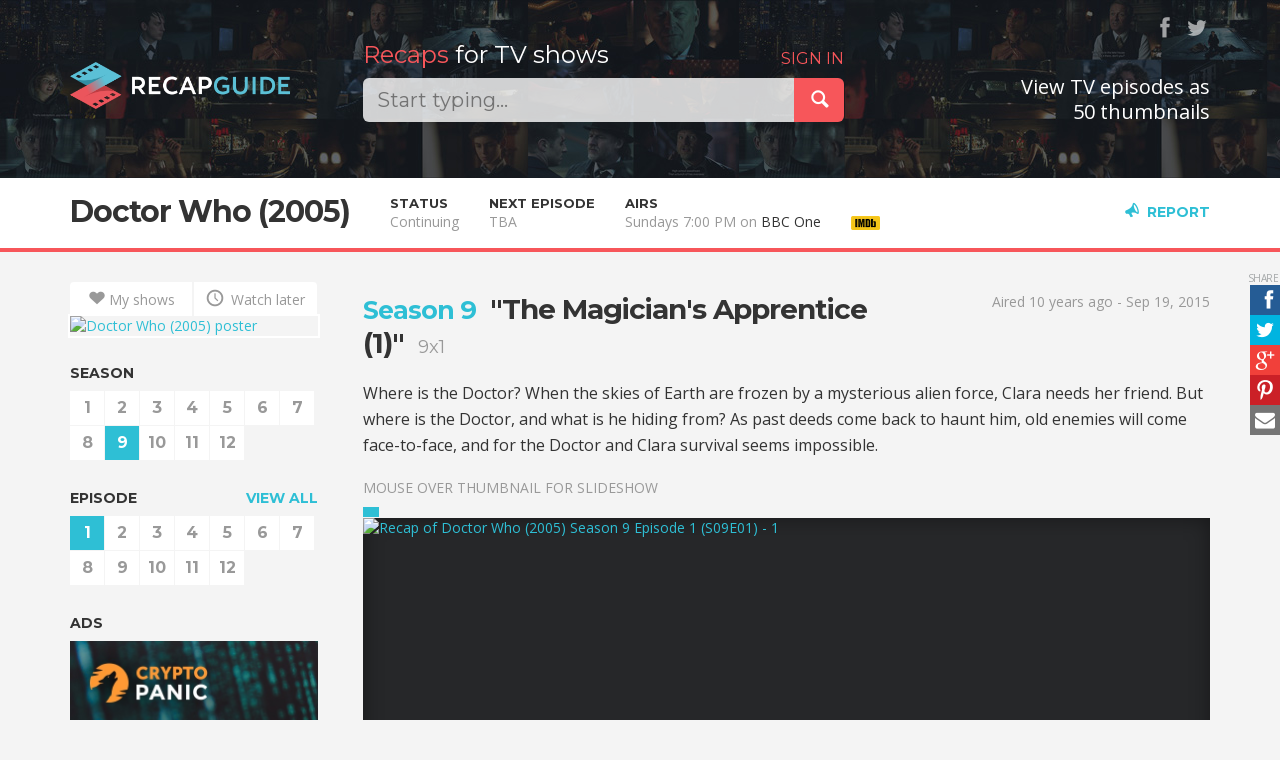

--- FILE ---
content_type: text/html; charset=utf-8
request_url: https://recapguide.com/recap/194/Doctor-Who-2005/season-9/episode-1/
body_size: 9334
content:
<!DOCTYPE html>
<html lang="en">
<head>
    <meta http-equiv="X-UA-Compatible" content="IE=edge">
    <meta charset="utf-8">
    <meta name="viewport"
          content="width=device-width, initial-scale=1, maximum-scale=1, user-scalable=0">
    <meta name="author" content="Kaspars Sprogis">

    <title>Recap of "Doctor Who (2005)" Season 9 Episode 1 | Recap Guide</title>

    <meta property="fb:app_id" content="844519092310571">
    <meta property="fb:admins" content="100005758416232">
    
        <meta name="description" content="Recap guide / thumbnail previews for &#34;Doctor Who (2005)&#34; Season 9 Episode 1"/>

        <meta property="og:type" content="video.episode">
        <meta property="og:url" content="https://recapguide.com/recap/194/Doctor-Who-2005/season-9/episode-1/">
        <meta property="og:title" content="Recap of &quot;Doctor Who (2005)&quot; Season 9 Episode 1 | Recap Guide">
        <meta property="og:description" content="Recap guide / thumbnail previews for &#34;Doctor Who (2005)&#34; Season 9 Episode 1">
        <meta property="og:image" content="https://s3cf.recapguide.com:444/img/tv/194/9x1/Doctor-Who-2005-Season-9-Episode-1-10-2a18.jpg">

        <meta name="twitter:card" content="summary">
        <meta name="twitter:site" content="@RecapGuidecom">
        <meta name="twitter:url" content="https://recapguide.com/recap/194/Doctor-Who-2005/season-9/episode-1/">
        <meta name="twitter:title" content="Recap of &quot;Doctor Who (2005)&quot; Season 9 Episode 1 | Recap Guide">
        <meta name="twitter:description" content="">
        <meta name="twitter:image" content="https://s3cf.recapguide.com:444/img/tv/194/9x1/Doctor-Who-2005-Season-9-Episode-1-10-2a18.jpg">
    
    <!-- Search -->
    <link rel="search" type="application/opensearchdescription+xml" title="Recap Guide"
          href="/static/opensearch.xml">

    <!-- Icons & desktop -->
    <meta name="apple-mobile-web-app-status-bar-style" content="black">
    <link rel="shortcut icon" href="/static/img/favicon/favicon.ico" type="image/x-icon">
    <link rel="icon" href="/static/img/favicon/favicon.ico" type="image/x-icon">
    <link rel="apple-touch-icon" sizes="57x57"
          href="/static/img/favicon/apple-touch-icon-57x57.png">
    <link rel="apple-touch-icon" sizes="60x60"
          href="/static/img/favicon/apple-touch-icon-60x60.png">
    <link rel="apple-touch-icon" sizes="72x72"
          href="/static/img/favicon/apple-touch-icon-72x72.png">
    <link rel="apple-touch-icon" sizes="76x76"
          href="/static/img/favicon/apple-touch-icon-76x76.png">
    <link rel="apple-touch-icon" sizes="114x114"
          href="/static/img/favicon/apple-touch-icon-114x114.png">
    <link rel="apple-touch-icon" sizes="120x120"
          href="/static/img/favicon/apple-touch-icon-120x120.png">
    <link rel="apple-touch-icon" sizes="144x144"
          href="/static/img/favicon/apple-touch-icon-144x144.png">
    <link rel="apple-touch-icon" sizes="152x152"
          href="/static/img/favicon/apple-touch-icon-152x152.png">
    <link rel="apple-touch-icon" sizes="180x180"
          href="/static/img/favicon/apple-touch-icon-180x180.png">
    <link rel="icon" type="image/png" href="/static/img/favicon/favicon-32x32.png"
          sizes="32x32">
    <link rel="icon" type="image/png" href="/static/img/favicon/android-chrome-192x192.png"
          sizes="192x192">
    <link rel="icon" type="image/png" href="/static/img/favicon/favicon-96x96.png"
          sizes="96x96">
    <link rel="icon" type="image/png" href="/static/img/favicon/favicon-16x16.png"
          sizes="16x16">
    <link rel="manifest" href="/static/img/favicon/manifest.json">
    <meta name="msapplication-TileColor" content="#2b5797">
    <meta name="msapplication-TileImage" content="/static/img/favicon/mstile-144x144.png">
    <meta name="msapplication-config" content="/static/img/favicon/browserconfig.xml">
    <meta name="theme-color" content="#000000">

    <link href="/static/main.10be1fa10908.css" rel="stylesheet" type="text/css" />

    <!-- Fonts -->
    <link href='//fonts.googleapis.com/css?family=Montserrat:400,700' rel='stylesheet'
          type='text/css'>
    <link rel="stylesheet" type="text/css"
          href="//fonts.googleapis.com/css?family=Open+Sans:400,600,700">

    <!-- HTML5 shim and Respond.js IE8 support of HTML5 elements and media queries -->
    <!--[if lt IE 9]>
      <script src="https://oss.maxcdn.com/html5shiv/3.7.2/html5shiv.min.js"></script>
      <script src="https://oss.maxcdn.com/respond/1.4.2/respond.min.js"></script>
    <![endif]-->

    

</head>

<body class="tv">

<header>
    <div class="header">
        <div class="container">
            <div class="row">
                <div class="col-logo col-xs-16 col-sm-6 col-md-4">
                    <a class="logo" href="/">
                        <img src="/static/img/logo.png" alt="Recap Guide"/>
                    </a>
                </div>
                <div class="col-search col-xs-16 col-sm-10 col-md-8 col-lg-7">
                    <div class="search">
                        <h2>
                            
                                <span class="login-link pull-right"><a href="/login/" rel="nofollow">SIGN IN</a></span>
                            

                            <span>
                                <span class="red">Recaps</span>
                                for TV shows
                                </span>
                            </h2>

                        <div class="input-group input-group-lg">
                            <input type="text" class="form-control query acInput" id="search-query"
                                   autocomplete="off" value=""
                                   placeholder="Start typing...">

                            <div class="input-group-btn">
                                <button class="btn btn-danger" id="submit-search">
                                    <span class="icon icon-search"></span>
                                </button>
                            </div>
                        </div>
                    </div>
                </div>
                <div class="col-md-4 col-lg-5 hidden-xs hidden-sm text-right social">
                    <div class="follow">&nbsp;<a href="https://www.facebook.com/pages/Recap-Guide/752023658217463" title="Facebook"
                                     class="ssk ssk-icon ssk-facebook" target="_blank"
                                     rel="nofollow"></a>&nbsp;<a href="https://twitter.com/RecapGuidecom" title="Twitter"
                                     class="ssk ssk-icon ssk-twitter" target="_blank"
                                     rel="nofollow"></a></div>

                    <h3 class="slogan2">
                        
                            View TV episodes as<br/>50 thumbnails
                        
                    </h3>
                </div>
            </div>
        </div>
    </div>
</header>




    <div class="sub-header sticky">
        <div class="container">
            <div class="col-left">
                <h1><a href="/recap/194/Doctor-Who-2005/season-1/">Doctor Who (2005)</a></h1>
            </div>
            
                <div class="col-left tv-data visible-fixed tv-mini-controls">
                    <a href="/recap/194/Doctor-Who-2005/season-9/" class="caps-link">
                        <span class="visible-xs-inline">S</span><span
                            class="hidden-xs">SEASON </span>9</a>
                    
                        <strong><span class="visible-xs-inline">E</span><span
                                class="hidden-xs">EPISODE </span>1</strong><a class="caps-link" href="/recap/194/Doctor-Who-2005/season-8/episode-12/#detail"><span
                                    class="icon icon-left"></span></a><a class="caps-link" href="/recap/194/Doctor-Who-2005/season-9/episode-2/#detail">
                                <span class="icon icon-right"></span>
                            </a>
                    
                </div>
            
            <div class="col-left info-col hidden-fixed">
                <div class="label">Status</div>
                <div class="info">Continuing</div>
            </div>
            
                <div class="col-left info-col hidden-fixed">
                    <div class="label">Next episode</div>
                    
                        <div class="info" title="To Be Announced">TBA</div>
                    
                </div>
            
            <div class="col-left info-col hidden-fixed">
                
                    <div class="label">Airs</div>
                    <div class="info">Sundays 7:00 PM on <span>BBC One</span></div>
                
            </div>
        
            
            
                <div class="info-col col-left imdb-info-col">
                    
    <a href="http://www.imdb.com/title/tt0436992/?ref_=plg_rt_1" target="_blank" rel="nofollow" title="Doctor Who (2005) on IMDb">
        <div class="label">
                    <span class="imdbRatingPlugin" data-user="ur29265614" data-title="tt0436992" data-style="p3">
                    </span>
            <script>(function (d, s, id) {
                var js, stags = d.getElementsByTagName(s)[0];
                if (d.getElementById(id)) {
                    return;
                }
                js = d.createElement(s);
                js.id = id;
                js.src = "http://g-ec2.images-amazon.com/images/G/01/imdb/plugins/rating/js/rating.min.js";
                stags.parentNode.insertBefore(js, stags);
            })(document, 'script', 'imdb-rating-api');</script>
        </div>
        <div class="info">
            <img src="http://g-ecx.images-amazon.com/images/G/01/imdb/plugins/rating/images/imdb_46x22.png" alt=""/>
        </div>
    </a>

                </div>
            

            <div class="info-col col-right">
                <a href="" class="caps-link report-link glyph-link" data-toggle="modal"
                   data-target="#reportModal"><span
                        class="icon icon-megaphone"></span>Report</a>
                <a href="#top" class="caps-link top-link glyph-link"><span
                        class="icon icon-up"></span><span
                        class="hidden-xs">Top</span></a>
            </div>
        </div>
        <a href="#top" class="top-link-area"></a>
    </div>

    <a name="detail" class="detail-anchor"></a>

    <div class="container episode-detail">
        <div class="row">
            <div class="col-xs-16 col-sm-5 col-md-4 col-side">
                <div class="tv-nav">
                    <div class="btn-group btn-group-justified btn-actions">
                        
                        <a href="/action/194/my_shows/1"
                           class="btn btn-action btn-white"
                           title="Add to My shows" rel="nofollow"><span
                                class="icon icon-heart"></span>My shows</a>
                        <a href="/action/194/watch_later/1"
                           class="btn btn-action btn-white"
                           title="Watch later" rel="nofollow">
                            <span class="icon icon-clock"></span>
                            Watch later
                        </a>
                    </div>
                    <div class="poster hidden-xs"><a href="/recap/194/Doctor-Who-2005/season-1/"><img src="https://s3cf.recapguide.com:444/img/posters/Doctor-Who-2005_s.jpg" class="img-responsive"
                             alt="Doctor Who (2005) poster"/></a></div>
                    
    <div class="tv-sticky-nav">
        <h6>SEASON</h6>
        <ul class="tv-numbers">
            
                <li>
                    <a href="/recap/194/Doctor-Who-2005/season-1/">1</a>
                </li>
            
                <li>
                    <a href="/recap/194/Doctor-Who-2005/season-2/">2</a>
                </li>
            
                <li>
                    <a href="/recap/194/Doctor-Who-2005/season-3/">3</a>
                </li>
            
                <li>
                    <a href="/recap/194/Doctor-Who-2005/season-4/">4</a>
                </li>
            
                <li>
                    <a href="/recap/194/Doctor-Who-2005/season-5/">5</a>
                </li>
            
                <li>
                    <a href="/recap/194/Doctor-Who-2005/season-6/">6</a>
                </li>
            
                <li>
                    <a href="/recap/194/Doctor-Who-2005/season-7/">7</a>
                </li>
            
                <li>
                    <a href="/recap/194/Doctor-Who-2005/season-8/">8</a>
                </li>
            
                <li>
                    <a href="/recap/194/Doctor-Who-2005/season-9/" class="active">9</a>
                </li>
            
                <li>
                    <a href="/recap/194/Doctor-Who-2005/season-10/">10</a>
                </li>
            
                <li>
                    <a href="/recap/194/Doctor-Who-2005/season-11/">11</a>
                </li>
            
                <li>
                    <a href="/recap/194/Doctor-Who-2005/season-12/">12</a>
                </li>
            
        </ul>
        
            <h6>
                
                    <a href="../" class="pull-right">VIEW ALL</a>
                
                EPISODE</h6>
            <ul class="tv-numbers">
                
                    <li>
                        <a href="/recap/194/Doctor-Who-2005/season-9/episode-1/" class="active">1</a>
                    </li>
                
                    <li>
                        <a href="/recap/194/Doctor-Who-2005/season-9/episode-2/">2</a>
                    </li>
                
                    <li>
                        <a href="/recap/194/Doctor-Who-2005/season-9/episode-3/">3</a>
                    </li>
                
                    <li>
                        <a href="/recap/194/Doctor-Who-2005/season-9/episode-4/">4</a>
                    </li>
                
                    <li>
                        <a href="/recap/194/Doctor-Who-2005/season-9/episode-5/">5</a>
                    </li>
                
                    <li>
                        <a href="/recap/194/Doctor-Who-2005/season-9/episode-6/">6</a>
                    </li>
                
                    <li>
                        <a href="/recap/194/Doctor-Who-2005/season-9/episode-7/">7</a>
                    </li>
                
                    <li>
                        <a href="/recap/194/Doctor-Who-2005/season-9/episode-8/">8</a>
                    </li>
                
                    <li>
                        <a href="/recap/194/Doctor-Who-2005/season-9/episode-9/">9</a>
                    </li>
                
                    <li>
                        <a href="/recap/194/Doctor-Who-2005/season-9/episode-10/">10</a>
                    </li>
                
                    <li>
                        <a href="/recap/194/Doctor-Who-2005/season-9/episode-11/">11</a>
                    </li>
                
                    <li>
                        <a href="/recap/194/Doctor-Who-2005/season-9/episode-12/">12</a>
                    </li>
                
            </ul>

        
























        <div class="hidden-xs hidden-sm">
            <h6>ADS</h6>

            <div class="ads">
<!--Ads:-->
<a href="https://cryptopanic.com/" target="_blank"><img border="0" src="https://static.cryptopanic.com/static/img/cryptopanic-ad-250@2x.jpg" alt="CryptoPanic - Cryptocurrency news aggregator indicating impact on price" class="img-responsive"></a>


































           </div>
        </div>

    </div>

                </div>
            </div>
            <div class="col-xs-16 col-sm-11 col-md-12">
                

    
    <div class="ssk-sticky ssk-center ssk-right ssk-sm">
        <a href="javascript:;" rel="nofollow" class="ssk ssk-facebook"></a>
        <a href="javascript:;" rel="nofollow" class="ssk ssk-twitter"></a>
        <a href="javascript:;" rel="nofollow" class="ssk ssk-google-plus"></a>
        <a href="javascript:;" rel="nofollow" class="ssk ssk-pinterest"></a>
        <a href="javascript:;" rel="nofollow" class="ssk ssk-email"></a>
    </div>



    <div class="row">
        <div class="col-xs-16 col-sm-10">
            <h2 class="ep-title">
                <a href="/recap/194/Doctor-Who-2005/season-9/" class="season-title">Season 9</a>&nbsp;
                "The Magician's Apprentice (1)"&nbsp;
                <small>9x1</small>
            </h2>
        </div>
        
            <div class="col-xs-16 col-sm-6">
                <div class="text-muted text-right text-left-xs">
                    
                        <p>Aired 10 years ago - Sep 19, 2015</p>
                    
                </div>
            </div>
        
    </div>

    <p class="description">Where is the Doctor? When the skies of Earth are frozen by a mysterious alien force, Clara needs her friend. But where is the Doctor, and what is he hiding from? As past deeds come back to haunt him, old enemies will come face-to-face, and for the Doctor and Clara survival seems impossible.</p>

    <p class="text-muted text-uppercase">Mouse over thumbnail for slideshow</p>
    
    
    <div class="slideshow" style="padding-top: 56.11%">
        
            <a href="/recap/194/Doctor-Who-2005/season-9/episode-1/#1" class="thumb thumb-1 active "
                 style="padding-top: 56.11%">
                
    

    
        <img src="https://s3cf.recapguide.com:444/img/tv/194/9x1/Doctor-Who-2005-Season-9-Episode-1-1-7ffc.jpg" alt="Recap of Doctor Who (2005) Season 9 Episode 1 (S09E01) - 1" class="img-responsive"/>
    

                
                    <div class="subtitle">I don't want it to work for them. I want it to work for me. No-one's going to turn me into an interplanetary puppet.</div>
                
                <div class="marker" data-num="0"
                     style="left: 0%"></div>
            </a>
        
            <a href="/recap/194/Doctor-Who-2005/season-9/episode-1/#2" class="thumb thumb-2  incomplete"
                 style="padding-top: 56.11%">
                
    

    
        <img src="/static/img/s.png" data-src="https://s3cf.recapguide.com:444/img/tv/194/9x1/Doctor-Who-2005-Season-9-Episode-1-2-880f.jpg" alt="Recap of Doctor Who (2005) Season 9 Episode 1 (S09E01) - 2"
             class="img-responsive lazy-slide"/>
    

                
                    <div class="subtitle">Yes, well don't worry. It will all sor...</div>
                
                <div class="marker" data-num="1"
                     style="left: 2%"></div>
            </a>
        
            <a href="/recap/194/Doctor-Who-2005/season-9/episode-1/#3" class="thumb thumb-3  incomplete"
                 style="padding-top: 56.11%">
                
    

    
        <img src="/static/img/s.png" data-src="https://s3cf.recapguide.com:444/img/tv/194/9x1/Doctor-Who-2005-Season-9-Episode-1-3-2b4d.jpg" alt="Recap of Doctor Who (2005) Season 9 Episode 1 (S09E01) - 3"
             class="img-responsive lazy-slide"/>
    

                
                    <div class="subtitle">Well isn't he the chief representative at the UN?</div>
                
                <div class="marker" data-num="2"
                     style="left: 4%"></div>
            </a>
        
            <a href="/recap/194/Doctor-Who-2005/season-9/episode-1/#4" class="thumb thumb-4  incomplete"
                 style="padding-top: 56.11%">
                
    

    
        <img src="/static/img/s.png" data-src="https://s3cf.recapguide.com:444/img/tv/194/9x1/Doctor-Who-2005-Season-9-Episode-1-4-70e3.jpg" alt="Recap of Doctor Who (2005) Season 9 Episode 1 (S09E01) - 4"
             class="img-responsive lazy-slide"/>
    

                
                    <div class="subtitle">Some sort of "ghost" apparently.</div>
                
                <div class="marker" data-num="3"
                     style="left: 6%"></div>
            </a>
        
            <a href="/recap/194/Doctor-Who-2005/season-9/episode-1/#5" class="thumb thumb-5  incomplete"
                 style="padding-top: 56.11%">
                
    

    
        <img src="/static/img/s.png" data-src="https://s3cf.recapguide.com:444/img/tv/194/9x1/Doctor-Who-2005-Season-9-Episode-1-5-0968.jpg" alt="Recap of Doctor Who (2005) Season 9 Episode 1 (S09E01) - 5"
             class="img-responsive lazy-slide"/>
    

                
                <div class="marker" data-num="4"
                     style="left: 8%"></div>
            </a>
        
            <a href="/recap/194/Doctor-Who-2005/season-9/episode-1/#6" class="thumb thumb-6  incomplete"
                 style="padding-top: 56.11%">
                
    

    
        <img src="/static/img/s.png" data-src="https://s3cf.recapguide.com:444/img/tv/194/9x1/Doctor-Who-2005-Season-9-Episode-1-6-255c.jpg" alt="Recap of Doctor Who (2005) Season 9 Episode 1 (S09E01) - 6"
             class="img-responsive lazy-slide"/>
    

                
                    <div class="subtitle">But you did mention ghosts.</div>
                
                <div class="marker" data-num="5"
                     style="left: 10%"></div>
            </a>
        
            <a href="/recap/194/Doctor-Who-2005/season-9/episode-1/#7" class="thumb thumb-7  incomplete"
                 style="padding-top: 56.11%">
                
    

    
        <img src="/static/img/s.png" data-src="https://s3cf.recapguide.com:444/img/tv/194/9x1/Doctor-Who-2005-Season-9-Episode-1-7-1c58.jpg" alt="Recap of Doctor Who (2005) Season 9 Episode 1 (S09E01) - 7"
             class="img-responsive lazy-slide"/>
    

                
                <div class="marker" data-num="6"
                     style="left: 12%"></div>
            </a>
        
            <a href="/recap/194/Doctor-Who-2005/season-9/episode-1/#8" class="thumb thumb-8  incomplete"
                 style="padding-top: 56.11%">
                
    

    
        <img src="/static/img/s.png" data-src="https://s3cf.recapguide.com:444/img/tv/194/9x1/Doctor-Who-2005-Season-9-Episode-1-8-9ca8.jpg" alt="Recap of Doctor Who (2005) Season 9 Episode 1 (S09E01) - 8"
             class="img-responsive lazy-slide"/>
    

                
                    <div class="subtitle">It was hidden about fifty feet inside the tunnel. Must have been put there recently, I reckon.</div>
                
                <div class="marker" data-num="7"
                     style="left: 14%"></div>
            </a>
        
            <a href="/recap/194/Doctor-Who-2005/season-9/episode-1/#9" class="thumb thumb-9  incomplete"
                 style="padding-top: 56.11%">
                
    

    
        <img src="/static/img/s.png" data-src="https://s3cf.recapguide.com:444/img/tv/194/9x1/Doctor-Who-2005-Season-9-Episode-1-9-f620.jpg" alt="Recap of Doctor Who (2005) Season 9 Episode 1 (S09E01) - 9"
             class="img-responsive lazy-slide"/>
    

                
                    <div class="subtitle">I did not say dismiss! I want an intensified effort. There can be no relaxation - not until we have found all those responsible for this menace - and eliminated them too! Now you may go.</div>
                
                <div class="marker" data-num="8"
                     style="left: 16%"></div>
            </a>
        
            <a href="/recap/194/Doctor-Who-2005/season-9/episode-1/#10" class="thumb thumb-10  incomplete"
                 style="padding-top: 56.11%">
                
    

    
        <img src="/static/img/s.png" data-src="https://s3cf.recapguide.com:444/img/tv/194/9x1/Doctor-Who-2005-Season-9-Episode-1-10-2a18.jpg" alt="Recap of Doctor Who (2005) Season 9 Episode 1 (S09E01) - 10"
             class="img-responsive lazy-slide"/>
    

                
                    <div class="subtitle">I am very sorry, gentlemen, but I have rather more important things on my mind at the moment. If you'll excuse me?</div>
                
                <div class="marker" data-num="9"
                     style="left: 18%"></div>
            </a>
        
            <a href="/recap/194/Doctor-Who-2005/season-9/episode-1/#11" class="thumb thumb-11  incomplete"
                 style="padding-top: 56.11%">
                
    

    
        <img src="/static/img/s.png" data-src="https://s3cf.recapguide.com:444/img/tv/194/9x1/Doctor-Who-2005-Season-9-Episode-1-11-2ba3.jpg" alt="Recap of Doctor Who (2005) Season 9 Episode 1 (S09E01) - 11"
             class="img-responsive lazy-slide"/>
    

                
                    <div class="subtitle">Quite an effective little weapon, eh?</div>
                
                <div class="marker" data-num="10"
                     style="left: 20%"></div>
            </a>
        
            <a href="/recap/194/Doctor-Who-2005/season-9/episode-1/#12" class="thumb thumb-12  incomplete"
                 style="padding-top: 56.11%">
                
    

    
        <img src="/static/img/s.png" data-src="https://s3cf.recapguide.com:444/img/tv/194/9x1/Doctor-Who-2005-Season-9-Episode-1-12-9a91.jpg" alt="Recap of Doctor Who (2005) Season 9 Episode 1 (S09E01) - 12"
             class="img-responsive lazy-slide"/>
    

                
                    <div class="subtitle">That was because you were playing around with the time mechanism on the TARDIS, wasn't it?</div>
                
                <div class="marker" data-num="11"
                     style="left: 22%"></div>
            </a>
        
            <a href="/recap/194/Doctor-Who-2005/season-9/episode-1/#13" class="thumb thumb-13  incomplete"
                 style="padding-top: 56.11%">
                
    

    
        <img src="/static/img/s.png" data-src="https://s3cf.recapguide.com:444/img/tv/194/9x1/Doctor-Who-2005-Season-9-Episode-1-13-80b3.jpg" alt="Recap of Doctor Who (2005) Season 9 Episode 1 (S09E01) - 13"
             class="img-responsive lazy-slide"/>
    

                
                    <div class="subtitle">I'm trying, sir, but it's very faint and erratic.</div>
                
                <div class="marker" data-num="12"
                     style="left: 24%"></div>
            </a>
        
            <a href="/recap/194/Doctor-Who-2005/season-9/episode-1/#14" class="thumb thumb-14  incomplete"
                 style="padding-top: 56.11%">
                
    

    
        <img src="/static/img/s.png" data-src="https://s3cf.recapguide.com:444/img/tv/194/9x1/Doctor-Who-2005-Season-9-Episode-1-14-84e7.jpg" alt="Recap of Doctor Who (2005) Season 9 Episode 1 (S09E01) - 14"
             class="img-responsive lazy-slide"/>
    

                
                    <div class="subtitle">Lethbridge-Stewart? Yes, Sergeant. Really? You're sure? Yes, I see. All right, sergeant. You'd better report back to Captain Yates. Goodbye.</div>
                
                <div class="marker" data-num="13"
                     style="left: 26%"></div>
            </a>
        
            <a href="/recap/194/Doctor-Who-2005/season-9/episode-1/#15" class="thumb thumb-15  incomplete"
                 style="padding-top: 56.11%">
                
    

    
        <img src="/static/img/s.png" data-src="https://s3cf.recapguide.com:444/img/tv/194/9x1/Doctor-Who-2005-Season-9-Episode-1-15-753c.jpg" alt="Recap of Doctor Who (2005) Season 9 Episode 1 (S09E01) - 15"
             class="img-responsive lazy-slide"/>
    

                
                    <div class="subtitle">You know, one thing you can be certain of with politicians, is that whatever their political ideas, they always keep a well-stocked larder - not to mention the cellar!</div>
                
                <div class="marker" data-num="14"
                     style="left: 28%"></div>
            </a>
        
            <a href="/recap/194/Doctor-Who-2005/season-9/episode-1/#16" class="thumb thumb-16  incomplete"
                 style="padding-top: 56.11%">
                
    

    
        <img src="/static/img/s.png" data-src="https://s3cf.recapguide.com:444/img/tv/194/9x1/Doctor-Who-2005-Season-9-Episode-1-16-fa98.jpg" alt="Recap of Doctor Who (2005) Season 9 Episode 1 (S09E01) - 16"
             class="img-responsive lazy-slide"/>
    

                
                    <div class="subtitle">Thank you, Benton. Quiet so far?</div>
                
                <div class="marker" data-num="15"
                     style="left: 30%"></div>
            </a>
        
            <a href="/recap/194/Doctor-Who-2005/season-9/episode-1/#17" class="thumb thumb-17  incomplete"
                 style="padding-top: 56.11%">
                
    

    
        <img src="/static/img/s.png" data-src="https://s3cf.recapguide.com:444/img/tv/194/9x1/Doctor-Who-2005-Season-9-Episode-1-17-1cb2.jpg" alt="Recap of Doctor Who (2005) Season 9 Episode 1 (S09E01) - 17"
             class="img-responsive lazy-slide"/>
    

                
                    <div class="subtitle">Well, I didn't want to disturb the Doc. What's he up to?</div>
                
                <div class="marker" data-num="16"
                     style="left: 32%"></div>
            </a>
        
            <a href="/recap/194/Doctor-Who-2005/season-9/episode-1/#18" class="thumb thumb-18  incomplete"
                 style="padding-top: 56.11%">
                
    

    
        <img src="/static/img/s.png" data-src="https://s3cf.recapguide.com:444/img/tv/194/9x1/Doctor-Who-2005-Season-9-Episode-1-18-7a3d.jpg" alt="Recap of Doctor Who (2005) Season 9 Episode 1 (S09E01) - 18"
             class="img-responsive lazy-slide"/>
    

                
                    <div class="subtitle">Jo, how thoughtful!</div>
                
                <div class="marker" data-num="17"
                     style="left: 34%"></div>
            </a>
        
            <a href="/recap/194/Doctor-Who-2005/season-9/episode-1/#19" class="thumb thumb-19  incomplete"
                 style="padding-top: 56.11%">
                
    

    
        <img src="/static/img/s.png" data-src="https://s3cf.recapguide.com:444/img/tv/194/9x1/Doctor-Who-2005-Season-9-Episode-1-19-95d7.jpg" alt="Recap of Doctor Who (2005) Season 9 Episode 1 (S09E01) - 19"
             class="img-responsive lazy-slide"/>
    

                
                    <div class="subtitle">What's more to the point is - have they got us in mind?</div>
                
                <div class="marker" data-num="18"
                     style="left: 36%"></div>
            </a>
        
            <a href="/recap/194/Doctor-Who-2005/season-9/episode-1/#20" class="thumb thumb-20  incomplete"
                 style="padding-top: 56.11%">
                
    

    
        <img src="/static/img/s.png" data-src="https://s3cf.recapguide.com:444/img/tv/194/9x1/Doctor-Who-2005-Season-9-Episode-1-20-7e5e.jpg" alt="Recap of Doctor Who (2005) Season 9 Episode 1 (S09E01) - 20"
             class="img-responsive lazy-slide"/>
    

                
                <div class="marker" data-num="19"
                     style="left: 38%"></div>
            </a>
        
            <a href="/recap/194/Doctor-Who-2005/season-9/episode-1/#21" class="thumb thumb-21  incomplete"
                 style="padding-top: 56.11%">
                
    

    
        <img src="/static/img/s.png" data-src="https://s3cf.recapguide.com:444/img/tv/194/9x1/Doctor-Who-2005-Season-9-Episode-1-21-10ab.jpg" alt="Recap of Doctor Who (2005) Season 9 Episode 1 (S09E01) - 21"
             class="img-responsive lazy-slide"/>
    

                
                <div class="marker" data-num="20"
                     style="left: 40%"></div>
            </a>
        
            <a href="/recap/194/Doctor-Who-2005/season-9/episode-1/#22" class="thumb thumb-22  incomplete"
                 style="padding-top: 56.11%">
                
    

    
        <img src="/static/img/s.png" data-src="https://s3cf.recapguide.com:444/img/tv/194/9x1/Doctor-Who-2005-Season-9-Episode-1-22-54cd.jpg" alt="Recap of Doctor Who (2005) Season 9 Episode 1 (S09E01) - 22"
             class="img-responsive lazy-slide"/>
    

                
                <div class="marker" data-num="21"
                     style="left: 42%"></div>
            </a>
        
            <a href="/recap/194/Doctor-Who-2005/season-9/episode-1/#23" class="thumb thumb-23  incomplete"
                 style="padding-top: 56.11%">
                
    

    
        <img src="/static/img/s.png" data-src="https://s3cf.recapguide.com:444/img/tv/194/9x1/Doctor-Who-2005-Season-9-Episode-1-23-5841.jpg" alt="Recap of Doctor Who (2005) Season 9 Episode 1 (S09E01) - 23"
             class="img-responsive lazy-slide"/>
    

                
                <div class="marker" data-num="22"
                     style="left: 44%"></div>
            </a>
        
            <a href="/recap/194/Doctor-Who-2005/season-9/episode-1/#24" class="thumb thumb-24  incomplete"
                 style="padding-top: 56.11%">
                
    

    
        <img src="/static/img/s.png" data-src="https://s3cf.recapguide.com:444/img/tv/194/9x1/Doctor-Who-2005-Season-9-Episode-1-24-d120.jpg" alt="Recap of Doctor Who (2005) Season 9 Episode 1 (S09E01) - 24"
             class="img-responsive lazy-slide"/>
    

                
                    <div class="subtitle">We have a fix on the time transfer device. It is operating again in the twentieth century time zone and it must be them.</div>
                
                <div class="marker" data-num="23"
                     style="left: 46%"></div>
            </a>
        
            <a href="/recap/194/Doctor-Who-2005/season-9/episode-1/#25" class="thumb thumb-25  incomplete"
                 style="padding-top: 56.11%">
                
    

    
        <img src="/static/img/s.png" data-src="https://s3cf.recapguide.com:444/img/tv/194/9x1/Doctor-Who-2005-Season-9-Episode-1-25-5788.jpg" alt="Recap of Doctor Who (2005) Season 9 Episode 1 (S09E01) - 25"
             class="img-responsive lazy-slide"/>
    

                
                    <div class="subtitle">Support us and become VIP member
to remove all ads from OpenSubtitles.org</div>
                
                <div class="marker" data-num="24"
                     style="left: 48%"></div>
            </a>
        
            <a href="/recap/194/Doctor-Who-2005/season-9/episode-1/#26" class="thumb thumb-26  incomplete"
                 style="padding-top: 56.11%">
                
    

    
        <img src="/static/img/s.png" data-src="https://s3cf.recapguide.com:444/img/tv/194/9x1/Doctor-Who-2005-Season-9-Episode-1-26-263f.jpg" alt="Recap of Doctor Who (2005) Season 9 Episode 1 (S09E01) - 26"
             class="img-responsive lazy-slide"/>
    

                
                <div class="marker" data-num="25"
                     style="left: 50%"></div>
            </a>
        
            <a href="/recap/194/Doctor-Who-2005/season-9/episode-1/#27" class="thumb thumb-27  incomplete"
                 style="padding-top: 56.11%">
                
    

    
        <img src="/static/img/s.png" data-src="https://s3cf.recapguide.com:444/img/tv/194/9x1/Doctor-Who-2005-Season-9-Episode-1-27-bc61.jpg" alt="Recap of Doctor Who (2005) Season 9 Episode 1 (S09E01) - 27"
             class="img-responsive lazy-slide"/>
    

                
                <div class="marker" data-num="26"
                     style="left: 52%"></div>
            </a>
        
            <a href="/recap/194/Doctor-Who-2005/season-9/episode-1/#28" class="thumb thumb-28  incomplete"
                 style="padding-top: 56.11%">
                
    

    
        <img src="/static/img/s.png" data-src="https://s3cf.recapguide.com:444/img/tv/194/9x1/Doctor-Who-2005-Season-9-Episode-1-28-05e8.jpg" alt="Recap of Doctor Who (2005) Season 9 Episode 1 (S09E01) - 28"
             class="img-responsive lazy-slide"/>
    

                
                <div class="marker" data-num="27"
                     style="left: 54%"></div>
            </a>
        
            <a href="/recap/194/Doctor-Who-2005/season-9/episode-1/#29" class="thumb thumb-29  incomplete"
                 style="padding-top: 56.11%">
                
    

    
        <img src="/static/img/s.png" data-src="https://s3cf.recapguide.com:444/img/tv/194/9x1/Doctor-Who-2005-Season-9-Episode-1-29-76eb.jpg" alt="Recap of Doctor Who (2005) Season 9 Episode 1 (S09E01) - 29"
             class="img-responsive lazy-slide"/>
    

                
                <div class="marker" data-num="28"
                     style="left: 56%"></div>
            </a>
        
            <a href="/recap/194/Doctor-Who-2005/season-9/episode-1/#30" class="thumb thumb-30  incomplete"
                 style="padding-top: 56.11%">
                
    

    
        <img src="/static/img/s.png" data-src="https://s3cf.recapguide.com:444/img/tv/194/9x1/Doctor-Who-2005-Season-9-Episode-1-30-b842.jpg" alt="Recap of Doctor Who (2005) Season 9 Episode 1 (S09E01) - 30"
             class="img-responsive lazy-slide"/>
    

                
                <div class="marker" data-num="29"
                     style="left: 58%"></div>
            </a>
        
            <a href="/recap/194/Doctor-Who-2005/season-9/episode-1/#31" class="thumb thumb-31  incomplete"
                 style="padding-top: 56.11%">
                
    

    
        <img src="/static/img/s.png" data-src="https://s3cf.recapguide.com:444/img/tv/194/9x1/Doctor-Who-2005-Season-9-Episode-1-31-3e7a.jpg" alt="Recap of Doctor Who (2005) Season 9 Episode 1 (S09E01) - 31"
             class="img-responsive lazy-slide"/>
    

                
                <div class="marker" data-num="30"
                     style="left: 60%"></div>
            </a>
        
            <a href="/recap/194/Doctor-Who-2005/season-9/episode-1/#32" class="thumb thumb-32  incomplete"
                 style="padding-top: 56.11%">
                
    

    
        <img src="/static/img/s.png" data-src="https://s3cf.recapguide.com:444/img/tv/194/9x1/Doctor-Who-2005-Season-9-Episode-1-32-69ab.jpg" alt="Recap of Doctor Who (2005) Season 9 Episode 1 (S09E01) - 32"
             class="img-responsive lazy-slide"/>
    

                
                <div class="marker" data-num="31"
                     style="left: 62%"></div>
            </a>
        
            <a href="/recap/194/Doctor-Who-2005/season-9/episode-1/#33" class="thumb thumb-33  incomplete"
                 style="padding-top: 56.11%">
                
    

    
        <img src="/static/img/s.png" data-src="https://s3cf.recapguide.com:444/img/tv/194/9x1/Doctor-Who-2005-Season-9-Episode-1-33-a9c1.jpg" alt="Recap of Doctor Who (2005) Season 9 Episode 1 (S09E01) - 33"
             class="img-responsive lazy-slide"/>
    

                
                <div class="marker" data-num="32"
                     style="left: 64%"></div>
            </a>
        
            <a href="/recap/194/Doctor-Who-2005/season-9/episode-1/#34" class="thumb thumb-34  incomplete"
                 style="padding-top: 56.11%">
                
    

    
        <img src="/static/img/s.png" data-src="https://s3cf.recapguide.com:444/img/tv/194/9x1/Doctor-Who-2005-Season-9-Episode-1-34-16a6.jpg" alt="Recap of Doctor Who (2005) Season 9 Episode 1 (S09E01) - 34"
             class="img-responsive lazy-slide"/>
    

                
                <div class="marker" data-num="33"
                     style="left: 66%"></div>
            </a>
        
            <a href="/recap/194/Doctor-Who-2005/season-9/episode-1/#35" class="thumb thumb-35  incomplete"
                 style="padding-top: 56.11%">
                
    

    
        <img src="/static/img/s.png" data-src="https://s3cf.recapguide.com:444/img/tv/194/9x1/Doctor-Who-2005-Season-9-Episode-1-35-d875.jpg" alt="Recap of Doctor Who (2005) Season 9 Episode 1 (S09E01) - 35"
             class="img-responsive lazy-slide"/>
    

                
                <div class="marker" data-num="34"
                     style="left: 68%"></div>
            </a>
        
            <a href="/recap/194/Doctor-Who-2005/season-9/episode-1/#36" class="thumb thumb-36  incomplete"
                 style="padding-top: 56.11%">
                
    

    
        <img src="/static/img/s.png" data-src="https://s3cf.recapguide.com:444/img/tv/194/9x1/Doctor-Who-2005-Season-9-Episode-1-36-0bcb.jpg" alt="Recap of Doctor Who (2005) Season 9 Episode 1 (S09E01) - 36"
             class="img-responsive lazy-slide"/>
    

                
                <div class="marker" data-num="35"
                     style="left: 70%"></div>
            </a>
        
            <a href="/recap/194/Doctor-Who-2005/season-9/episode-1/#37" class="thumb thumb-37  incomplete"
                 style="padding-top: 56.11%">
                
    

    
        <img src="/static/img/s.png" data-src="https://s3cf.recapguide.com:444/img/tv/194/9x1/Doctor-Who-2005-Season-9-Episode-1-37-677d.jpg" alt="Recap of Doctor Who (2005) Season 9 Episode 1 (S09E01) - 37"
             class="img-responsive lazy-slide"/>
    

                
                <div class="marker" data-num="36"
                     style="left: 72%"></div>
            </a>
        
            <a href="/recap/194/Doctor-Who-2005/season-9/episode-1/#38" class="thumb thumb-38  incomplete"
                 style="padding-top: 56.11%">
                
    

    
        <img src="/static/img/s.png" data-src="https://s3cf.recapguide.com:444/img/tv/194/9x1/Doctor-Who-2005-Season-9-Episode-1-38-6a8b.jpg" alt="Recap of Doctor Who (2005) Season 9 Episode 1 (S09E01) - 38"
             class="img-responsive lazy-slide"/>
    

                
                <div class="marker" data-num="37"
                     style="left: 74%"></div>
            </a>
        
            <a href="/recap/194/Doctor-Who-2005/season-9/episode-1/#39" class="thumb thumb-39  incomplete"
                 style="padding-top: 56.11%">
                
    

    
        <img src="/static/img/s.png" data-src="https://s3cf.recapguide.com:444/img/tv/194/9x1/Doctor-Who-2005-Season-9-Episode-1-39-03c1.jpg" alt="Recap of Doctor Who (2005) Season 9 Episode 1 (S09E01) - 39"
             class="img-responsive lazy-slide"/>
    

                
                <div class="marker" data-num="38"
                     style="left: 76%"></div>
            </a>
        
            <a href="/recap/194/Doctor-Who-2005/season-9/episode-1/#40" class="thumb thumb-40  incomplete"
                 style="padding-top: 56.11%">
                
    

    
        <img src="/static/img/s.png" data-src="https://s3cf.recapguide.com:444/img/tv/194/9x1/Doctor-Who-2005-Season-9-Episode-1-40-a000.jpg" alt="Recap of Doctor Who (2005) Season 9 Episode 1 (S09E01) - 40"
             class="img-responsive lazy-slide"/>
    

                
                <div class="marker" data-num="39"
                     style="left: 78%"></div>
            </a>
        
            <a href="/recap/194/Doctor-Who-2005/season-9/episode-1/#41" class="thumb thumb-41  incomplete"
                 style="padding-top: 56.11%">
                
    

    
        <img src="/static/img/s.png" data-src="https://s3cf.recapguide.com:444/img/tv/194/9x1/Doctor-Who-2005-Season-9-Episode-1-41-8295.jpg" alt="Recap of Doctor Who (2005) Season 9 Episode 1 (S09E01) - 41"
             class="img-responsive lazy-slide"/>
    

                
                <div class="marker" data-num="40"
                     style="left: 80%"></div>
            </a>
        
            <a href="/recap/194/Doctor-Who-2005/season-9/episode-1/#42" class="thumb thumb-42  incomplete"
                 style="padding-top: 56.11%">
                
    

    
        <img src="/static/img/s.png" data-src="https://s3cf.recapguide.com:444/img/tv/194/9x1/Doctor-Who-2005-Season-9-Episode-1-42-02b4.jpg" alt="Recap of Doctor Who (2005) Season 9 Episode 1 (S09E01) - 42"
             class="img-responsive lazy-slide"/>
    

                
                <div class="marker" data-num="41"
                     style="left: 82%"></div>
            </a>
        
            <a href="/recap/194/Doctor-Who-2005/season-9/episode-1/#43" class="thumb thumb-43  incomplete"
                 style="padding-top: 56.11%">
                
    

    
        <img src="/static/img/s.png" data-src="https://s3cf.recapguide.com:444/img/tv/194/9x1/Doctor-Who-2005-Season-9-Episode-1-43-7a78.jpg" alt="Recap of Doctor Who (2005) Season 9 Episode 1 (S09E01) - 43"
             class="img-responsive lazy-slide"/>
    

                
                <div class="marker" data-num="42"
                     style="left: 84%"></div>
            </a>
        
            <a href="/recap/194/Doctor-Who-2005/season-9/episode-1/#44" class="thumb thumb-44  incomplete"
                 style="padding-top: 56.11%">
                
    

    
        <img src="/static/img/s.png" data-src="https://s3cf.recapguide.com:444/img/tv/194/9x1/Doctor-Who-2005-Season-9-Episode-1-44-5c20.jpg" alt="Recap of Doctor Who (2005) Season 9 Episode 1 (S09E01) - 44"
             class="img-responsive lazy-slide"/>
    

                
                <div class="marker" data-num="43"
                     style="left: 86%"></div>
            </a>
        
            <a href="/recap/194/Doctor-Who-2005/season-9/episode-1/#45" class="thumb thumb-45  incomplete"
                 style="padding-top: 56.11%">
                
    

    
        <img src="/static/img/s.png" data-src="https://s3cf.recapguide.com:444/img/tv/194/9x1/Doctor-Who-2005-Season-9-Episode-1-45-54f2.jpg" alt="Recap of Doctor Who (2005) Season 9 Episode 1 (S09E01) - 45"
             class="img-responsive lazy-slide"/>
    

                
                <div class="marker" data-num="44"
                     style="left: 88%"></div>
            </a>
        
            <a href="/recap/194/Doctor-Who-2005/season-9/episode-1/#46" class="thumb thumb-46  incomplete"
                 style="padding-top: 56.11%">
                
    

    
        <img src="/static/img/s.png" data-src="https://s3cf.recapguide.com:444/img/tv/194/9x1/Doctor-Who-2005-Season-9-Episode-1-46-85dc.jpg" alt="Recap of Doctor Who (2005) Season 9 Episode 1 (S09E01) - 46"
             class="img-responsive lazy-slide"/>
    

                
                <div class="marker" data-num="45"
                     style="left: 90%"></div>
            </a>
        
            <a href="/recap/194/Doctor-Who-2005/season-9/episode-1/#47" class="thumb thumb-47  incomplete"
                 style="padding-top: 56.11%">
                
    

    
        <img src="/static/img/s.png" data-src="https://s3cf.recapguide.com:444/img/tv/194/9x1/Doctor-Who-2005-Season-9-Episode-1-47-c686.jpg" alt="Recap of Doctor Who (2005) Season 9 Episode 1 (S09E01) - 47"
             class="img-responsive lazy-slide"/>
    

                
                <div class="marker" data-num="46"
                     style="left: 92%"></div>
            </a>
        
            <a href="/recap/194/Doctor-Who-2005/season-9/episode-1/#48" class="thumb thumb-48  incomplete"
                 style="padding-top: 56.11%">
                
    

    
        <img src="/static/img/s.png" data-src="https://s3cf.recapguide.com:444/img/tv/194/9x1/Doctor-Who-2005-Season-9-Episode-1-48-7bcf.jpg" alt="Recap of Doctor Who (2005) Season 9 Episode 1 (S09E01) - 48"
             class="img-responsive lazy-slide"/>
    

                
                <div class="marker" data-num="47"
                     style="left: 94%"></div>
            </a>
        
            <a href="/recap/194/Doctor-Who-2005/season-9/episode-1/#49" class="thumb thumb-49  incomplete"
                 style="padding-top: 56.11%">
                
    

    
        <img src="/static/img/s.png" data-src="https://s3cf.recapguide.com:444/img/tv/194/9x1/Doctor-Who-2005-Season-9-Episode-1-49-7665.jpg" alt="Recap of Doctor Who (2005) Season 9 Episode 1 (S09E01) - 49"
             class="img-responsive lazy-slide"/>
    

                
                <div class="marker" data-num="48"
                     style="left: 96%"></div>
            </a>
        
            <a href="/recap/194/Doctor-Who-2005/season-9/episode-1/#50" class="thumb thumb-50  incomplete"
                 style="padding-top: 56.11%">
                
    

    
        <img src="/static/img/s.png" data-src="https://s3cf.recapguide.com:444/img/tv/194/9x1/Doctor-Who-2005-Season-9-Episode-1-50-e9ba.jpg" alt="Recap of Doctor Who (2005) Season 9 Episode 1 (S09E01) - 50"
             class="img-responsive lazy-slide"/>
    

                
                <div class="marker" data-num="49"
                     style="left: 98%"></div>
            </a>
        
    </div>


    <p class="text-muted text-uppercase">Or scroll and see one by one:</p>
    
        <a name="2" class="anchor"></a>
        <a href="#2" class="thumb thumb-1"
           style="padding-top: 56.11%">
            
    

    
        <img src="https://s3cf.recapguide.com:444/img/tv/194/9x1/Doctor-Who-2005-Season-9-Episode-1-2-880f.jpg" alt="Recap of Doctor Who (2005) Season 9 Episode 1 (S09E01) - 2" class="img-responsive"/>
    

            
                <div class="subtitle">Yes, well don't worry. It will all sor...</div>
            
            <span class="nr">#2</span>
        </a>
    
        <a name="3" class="anchor"></a>
        <a href="#3" class="thumb thumb-2"
           style="padding-top: 56.11%">
            
    

    
        <img src="https://s3cf.recapguide.com:444/img/tv/194/9x1/Doctor-Who-2005-Season-9-Episode-1-3-2b4d.jpg" alt="Recap of Doctor Who (2005) Season 9 Episode 1 (S09E01) - 3" class="img-responsive"/>
    

            
                <div class="subtitle">Well isn't he the chief representative at the UN?</div>
            
            <span class="nr">#3</span>
        </a>
    
        <a name="4" class="anchor"></a>
        <a href="#4" class="thumb thumb-3"
           style="padding-top: 56.11%">
            
    

    
        <img src="/static/img/s.png" data-src="https://s3cf.recapguide.com:444/img/tv/194/9x1/Doctor-Who-2005-Season-9-Episode-1-4-70e3.jpg" alt="Recap of Doctor Who (2005) Season 9 Episode 1 (S09E01) - 4"
             class="img-responsive lazy"/>
    

            
                <div class="subtitle">Some sort of "ghost" apparently.</div>
            
            <span class="nr">#4</span>
        </a>
    
        <a name="5" class="anchor"></a>
        <a href="#5" class="thumb thumb-4"
           style="padding-top: 56.11%">
            
    

    
        <img src="/static/img/s.png" data-src="https://s3cf.recapguide.com:444/img/tv/194/9x1/Doctor-Who-2005-Season-9-Episode-1-5-0968.jpg" alt="Recap of Doctor Who (2005) Season 9 Episode 1 (S09E01) - 5"
             class="img-responsive lazy"/>
    

            
            <span class="nr">#5</span>
        </a>
    
        <a name="6" class="anchor"></a>
        <a href="#6" class="thumb thumb-5"
           style="padding-top: 56.11%">
            
    

    
        <img src="/static/img/s.png" data-src="https://s3cf.recapguide.com:444/img/tv/194/9x1/Doctor-Who-2005-Season-9-Episode-1-6-255c.jpg" alt="Recap of Doctor Who (2005) Season 9 Episode 1 (S09E01) - 6"
             class="img-responsive lazy"/>
    

            
                <div class="subtitle">But you did mention ghosts.</div>
            
            <span class="nr">#6</span>
        </a>
    
        <a name="7" class="anchor"></a>
        <a href="#7" class="thumb thumb-6"
           style="padding-top: 56.11%">
            
    

    
        <img src="/static/img/s.png" data-src="https://s3cf.recapguide.com:444/img/tv/194/9x1/Doctor-Who-2005-Season-9-Episode-1-7-1c58.jpg" alt="Recap of Doctor Who (2005) Season 9 Episode 1 (S09E01) - 7"
             class="img-responsive lazy"/>
    

            
            <span class="nr">#7</span>
        </a>
    
        <a name="8" class="anchor"></a>
        <a href="#8" class="thumb thumb-7"
           style="padding-top: 56.11%">
            
    

    
        <img src="/static/img/s.png" data-src="https://s3cf.recapguide.com:444/img/tv/194/9x1/Doctor-Who-2005-Season-9-Episode-1-8-9ca8.jpg" alt="Recap of Doctor Who (2005) Season 9 Episode 1 (S09E01) - 8"
             class="img-responsive lazy"/>
    

            
                <div class="subtitle">It was hidden about fifty feet inside the tunnel. Must have been put there recently, I reckon.</div>
            
            <span class="nr">#8</span>
        </a>
    
        <a name="9" class="anchor"></a>
        <a href="#9" class="thumb thumb-8"
           style="padding-top: 56.11%">
            
    

    
        <img src="/static/img/s.png" data-src="https://s3cf.recapguide.com:444/img/tv/194/9x1/Doctor-Who-2005-Season-9-Episode-1-9-f620.jpg" alt="Recap of Doctor Who (2005) Season 9 Episode 1 (S09E01) - 9"
             class="img-responsive lazy"/>
    

            
                <div class="subtitle">I did not say dismiss! I want an intensified effort. There can be no relaxation - not until we have found all those responsible for this menace - and eliminated them too! Now you may go.</div>
            
            <span class="nr">#9</span>
        </a>
    
        <a name="10" class="anchor"></a>
        <a href="#10" class="thumb thumb-9"
           style="padding-top: 56.11%">
            
    

    
        <img src="/static/img/s.png" data-src="https://s3cf.recapguide.com:444/img/tv/194/9x1/Doctor-Who-2005-Season-9-Episode-1-10-2a18.jpg" alt="Recap of Doctor Who (2005) Season 9 Episode 1 (S09E01) - 10"
             class="img-responsive lazy"/>
    

            
                <div class="subtitle">I am very sorry, gentlemen, but I have rather more important things on my mind at the moment. If you'll excuse me?</div>
            
            <span class="nr">#10</span>
        </a>
    
        <a name="11" class="anchor"></a>
        <a href="#11" class="thumb thumb-10"
           style="padding-top: 56.11%">
            
    

    
        <img src="/static/img/s.png" data-src="https://s3cf.recapguide.com:444/img/tv/194/9x1/Doctor-Who-2005-Season-9-Episode-1-11-2ba3.jpg" alt="Recap of Doctor Who (2005) Season 9 Episode 1 (S09E01) - 11"
             class="img-responsive lazy"/>
    

            
                <div class="subtitle">Quite an effective little weapon, eh?</div>
            
            <span class="nr">#11</span>
        </a>
    
        <a name="12" class="anchor"></a>
        <a href="#12" class="thumb thumb-11"
           style="padding-top: 56.11%">
            
    

    
        <img src="/static/img/s.png" data-src="https://s3cf.recapguide.com:444/img/tv/194/9x1/Doctor-Who-2005-Season-9-Episode-1-12-9a91.jpg" alt="Recap of Doctor Who (2005) Season 9 Episode 1 (S09E01) - 12"
             class="img-responsive lazy"/>
    

            
                <div class="subtitle">That was because you were playing around with the time mechanism on the TARDIS, wasn't it?</div>
            
            <span class="nr">#12</span>
        </a>
    
        <a name="13" class="anchor"></a>
        <a href="#13" class="thumb thumb-12"
           style="padding-top: 56.11%">
            
    

    
        <img src="/static/img/s.png" data-src="https://s3cf.recapguide.com:444/img/tv/194/9x1/Doctor-Who-2005-Season-9-Episode-1-13-80b3.jpg" alt="Recap of Doctor Who (2005) Season 9 Episode 1 (S09E01) - 13"
             class="img-responsive lazy"/>
    

            
                <div class="subtitle">I'm trying, sir, but it's very faint and erratic.</div>
            
            <span class="nr">#13</span>
        </a>
    
        <a name="14" class="anchor"></a>
        <a href="#14" class="thumb thumb-13"
           style="padding-top: 56.11%">
            
    

    
        <img src="/static/img/s.png" data-src="https://s3cf.recapguide.com:444/img/tv/194/9x1/Doctor-Who-2005-Season-9-Episode-1-14-84e7.jpg" alt="Recap of Doctor Who (2005) Season 9 Episode 1 (S09E01) - 14"
             class="img-responsive lazy"/>
    

            
                <div class="subtitle">Lethbridge-Stewart? Yes, Sergeant. Really? You're sure? Yes, I see. All right, sergeant. You'd better report back to Captain Yates. Goodbye.</div>
            
            <span class="nr">#14</span>
        </a>
    
        <a name="15" class="anchor"></a>
        <a href="#15" class="thumb thumb-14"
           style="padding-top: 56.11%">
            
    

    
        <img src="/static/img/s.png" data-src="https://s3cf.recapguide.com:444/img/tv/194/9x1/Doctor-Who-2005-Season-9-Episode-1-15-753c.jpg" alt="Recap of Doctor Who (2005) Season 9 Episode 1 (S09E01) - 15"
             class="img-responsive lazy"/>
    

            
                <div class="subtitle">You know, one thing you can be certain of with politicians, is that whatever their political ideas, they always keep a well-stocked larder - not to mention the cellar!</div>
            
            <span class="nr">#15</span>
        </a>
    
        <a name="16" class="anchor"></a>
        <a href="#16" class="thumb thumb-15"
           style="padding-top: 56.11%">
            
    

    
        <img src="/static/img/s.png" data-src="https://s3cf.recapguide.com:444/img/tv/194/9x1/Doctor-Who-2005-Season-9-Episode-1-16-fa98.jpg" alt="Recap of Doctor Who (2005) Season 9 Episode 1 (S09E01) - 16"
             class="img-responsive lazy"/>
    

            
                <div class="subtitle">Thank you, Benton. Quiet so far?</div>
            
            <span class="nr">#16</span>
        </a>
    
        <a name="17" class="anchor"></a>
        <a href="#17" class="thumb thumb-16"
           style="padding-top: 56.11%">
            
    

    
        <img src="/static/img/s.png" data-src="https://s3cf.recapguide.com:444/img/tv/194/9x1/Doctor-Who-2005-Season-9-Episode-1-17-1cb2.jpg" alt="Recap of Doctor Who (2005) Season 9 Episode 1 (S09E01) - 17"
             class="img-responsive lazy"/>
    

            
                <div class="subtitle">Well, I didn't want to disturb the Doc. What's he up to?</div>
            
            <span class="nr">#17</span>
        </a>
    
        <a name="18" class="anchor"></a>
        <a href="#18" class="thumb thumb-17"
           style="padding-top: 56.11%">
            
    

    
        <img src="/static/img/s.png" data-src="https://s3cf.recapguide.com:444/img/tv/194/9x1/Doctor-Who-2005-Season-9-Episode-1-18-7a3d.jpg" alt="Recap of Doctor Who (2005) Season 9 Episode 1 (S09E01) - 18"
             class="img-responsive lazy"/>
    

            
                <div class="subtitle">Jo, how thoughtful!</div>
            
            <span class="nr">#18</span>
        </a>
    
        <a name="19" class="anchor"></a>
        <a href="#19" class="thumb thumb-18"
           style="padding-top: 56.11%">
            
    

    
        <img src="/static/img/s.png" data-src="https://s3cf.recapguide.com:444/img/tv/194/9x1/Doctor-Who-2005-Season-9-Episode-1-19-95d7.jpg" alt="Recap of Doctor Who (2005) Season 9 Episode 1 (S09E01) - 19"
             class="img-responsive lazy"/>
    

            
                <div class="subtitle">What's more to the point is - have they got us in mind?</div>
            
            <span class="nr">#19</span>
        </a>
    
        <a name="20" class="anchor"></a>
        <a href="#20" class="thumb thumb-19"
           style="padding-top: 56.11%">
            
    

    
        <img src="/static/img/s.png" data-src="https://s3cf.recapguide.com:444/img/tv/194/9x1/Doctor-Who-2005-Season-9-Episode-1-20-7e5e.jpg" alt="Recap of Doctor Who (2005) Season 9 Episode 1 (S09E01) - 20"
             class="img-responsive lazy"/>
    

            
            <span class="nr">#20</span>
        </a>
    
        <a name="21" class="anchor"></a>
        <a href="#21" class="thumb thumb-20"
           style="padding-top: 56.11%">
            
    

    
        <img src="/static/img/s.png" data-src="https://s3cf.recapguide.com:444/img/tv/194/9x1/Doctor-Who-2005-Season-9-Episode-1-21-10ab.jpg" alt="Recap of Doctor Who (2005) Season 9 Episode 1 (S09E01) - 21"
             class="img-responsive lazy"/>
    

            
            <span class="nr">#21</span>
        </a>
    
        <a name="22" class="anchor"></a>
        <a href="#22" class="thumb thumb-21"
           style="padding-top: 56.11%">
            
    

    
        <img src="/static/img/s.png" data-src="https://s3cf.recapguide.com:444/img/tv/194/9x1/Doctor-Who-2005-Season-9-Episode-1-22-54cd.jpg" alt="Recap of Doctor Who (2005) Season 9 Episode 1 (S09E01) - 22"
             class="img-responsive lazy"/>
    

            
            <span class="nr">#22</span>
        </a>
    
        <a name="23" class="anchor"></a>
        <a href="#23" class="thumb thumb-22"
           style="padding-top: 56.11%">
            
    

    
        <img src="/static/img/s.png" data-src="https://s3cf.recapguide.com:444/img/tv/194/9x1/Doctor-Who-2005-Season-9-Episode-1-23-5841.jpg" alt="Recap of Doctor Who (2005) Season 9 Episode 1 (S09E01) - 23"
             class="img-responsive lazy"/>
    

            
            <span class="nr">#23</span>
        </a>
    
        <a name="24" class="anchor"></a>
        <a href="#24" class="thumb thumb-23"
           style="padding-top: 56.11%">
            
    

    
        <img src="/static/img/s.png" data-src="https://s3cf.recapguide.com:444/img/tv/194/9x1/Doctor-Who-2005-Season-9-Episode-1-24-d120.jpg" alt="Recap of Doctor Who (2005) Season 9 Episode 1 (S09E01) - 24"
             class="img-responsive lazy"/>
    

            
                <div class="subtitle">We have a fix on the time transfer device. It is operating again in the twentieth century time zone and it must be them.</div>
            
            <span class="nr">#24</span>
        </a>
    
        <a name="25" class="anchor"></a>
        <a href="#25" class="thumb thumb-24"
           style="padding-top: 56.11%">
            
    

    
        <img src="/static/img/s.png" data-src="https://s3cf.recapguide.com:444/img/tv/194/9x1/Doctor-Who-2005-Season-9-Episode-1-25-5788.jpg" alt="Recap of Doctor Who (2005) Season 9 Episode 1 (S09E01) - 25"
             class="img-responsive lazy"/>
    

            
                <div class="subtitle">Support us and become VIP member
to remove all ads from OpenSubtitles.org</div>
            
            <span class="nr">#25</span>
        </a>
    
        <a name="26" class="anchor"></a>
        <a href="#26" class="thumb thumb-25"
           style="padding-top: 56.11%">
            
    

    
        <img src="/static/img/s.png" data-src="https://s3cf.recapguide.com:444/img/tv/194/9x1/Doctor-Who-2005-Season-9-Episode-1-26-263f.jpg" alt="Recap of Doctor Who (2005) Season 9 Episode 1 (S09E01) - 26"
             class="img-responsive lazy"/>
    

            
            <span class="nr">#26</span>
        </a>
    
        <a name="27" class="anchor"></a>
        <a href="#27" class="thumb thumb-26"
           style="padding-top: 56.11%">
            
    

    
        <img src="/static/img/s.png" data-src="https://s3cf.recapguide.com:444/img/tv/194/9x1/Doctor-Who-2005-Season-9-Episode-1-27-bc61.jpg" alt="Recap of Doctor Who (2005) Season 9 Episode 1 (S09E01) - 27"
             class="img-responsive lazy"/>
    

            
            <span class="nr">#27</span>
        </a>
    
        <a name="28" class="anchor"></a>
        <a href="#28" class="thumb thumb-27"
           style="padding-top: 56.11%">
            
    

    
        <img src="/static/img/s.png" data-src="https://s3cf.recapguide.com:444/img/tv/194/9x1/Doctor-Who-2005-Season-9-Episode-1-28-05e8.jpg" alt="Recap of Doctor Who (2005) Season 9 Episode 1 (S09E01) - 28"
             class="img-responsive lazy"/>
    

            
            <span class="nr">#28</span>
        </a>
    
        <a name="29" class="anchor"></a>
        <a href="#29" class="thumb thumb-28"
           style="padding-top: 56.11%">
            
    

    
        <img src="/static/img/s.png" data-src="https://s3cf.recapguide.com:444/img/tv/194/9x1/Doctor-Who-2005-Season-9-Episode-1-29-76eb.jpg" alt="Recap of Doctor Who (2005) Season 9 Episode 1 (S09E01) - 29"
             class="img-responsive lazy"/>
    

            
            <span class="nr">#29</span>
        </a>
    
        <a name="30" class="anchor"></a>
        <a href="#30" class="thumb thumb-29"
           style="padding-top: 56.11%">
            
    

    
        <img src="/static/img/s.png" data-src="https://s3cf.recapguide.com:444/img/tv/194/9x1/Doctor-Who-2005-Season-9-Episode-1-30-b842.jpg" alt="Recap of Doctor Who (2005) Season 9 Episode 1 (S09E01) - 30"
             class="img-responsive lazy"/>
    

            
            <span class="nr">#30</span>
        </a>
    
        <a name="31" class="anchor"></a>
        <a href="#31" class="thumb thumb-30"
           style="padding-top: 56.11%">
            
    

    
        <img src="/static/img/s.png" data-src="https://s3cf.recapguide.com:444/img/tv/194/9x1/Doctor-Who-2005-Season-9-Episode-1-31-3e7a.jpg" alt="Recap of Doctor Who (2005) Season 9 Episode 1 (S09E01) - 31"
             class="img-responsive lazy"/>
    

            
            <span class="nr">#31</span>
        </a>
    
        <a name="32" class="anchor"></a>
        <a href="#32" class="thumb thumb-31"
           style="padding-top: 56.11%">
            
    

    
        <img src="/static/img/s.png" data-src="https://s3cf.recapguide.com:444/img/tv/194/9x1/Doctor-Who-2005-Season-9-Episode-1-32-69ab.jpg" alt="Recap of Doctor Who (2005) Season 9 Episode 1 (S09E01) - 32"
             class="img-responsive lazy"/>
    

            
            <span class="nr">#32</span>
        </a>
    
        <a name="33" class="anchor"></a>
        <a href="#33" class="thumb thumb-32"
           style="padding-top: 56.11%">
            
    

    
        <img src="/static/img/s.png" data-src="https://s3cf.recapguide.com:444/img/tv/194/9x1/Doctor-Who-2005-Season-9-Episode-1-33-a9c1.jpg" alt="Recap of Doctor Who (2005) Season 9 Episode 1 (S09E01) - 33"
             class="img-responsive lazy"/>
    

            
            <span class="nr">#33</span>
        </a>
    
        <a name="34" class="anchor"></a>
        <a href="#34" class="thumb thumb-33"
           style="padding-top: 56.11%">
            
    

    
        <img src="/static/img/s.png" data-src="https://s3cf.recapguide.com:444/img/tv/194/9x1/Doctor-Who-2005-Season-9-Episode-1-34-16a6.jpg" alt="Recap of Doctor Who (2005) Season 9 Episode 1 (S09E01) - 34"
             class="img-responsive lazy"/>
    

            
            <span class="nr">#34</span>
        </a>
    
        <a name="35" class="anchor"></a>
        <a href="#35" class="thumb thumb-34"
           style="padding-top: 56.11%">
            
    

    
        <img src="/static/img/s.png" data-src="https://s3cf.recapguide.com:444/img/tv/194/9x1/Doctor-Who-2005-Season-9-Episode-1-35-d875.jpg" alt="Recap of Doctor Who (2005) Season 9 Episode 1 (S09E01) - 35"
             class="img-responsive lazy"/>
    

            
            <span class="nr">#35</span>
        </a>
    
        <a name="36" class="anchor"></a>
        <a href="#36" class="thumb thumb-35"
           style="padding-top: 56.11%">
            
    

    
        <img src="/static/img/s.png" data-src="https://s3cf.recapguide.com:444/img/tv/194/9x1/Doctor-Who-2005-Season-9-Episode-1-36-0bcb.jpg" alt="Recap of Doctor Who (2005) Season 9 Episode 1 (S09E01) - 36"
             class="img-responsive lazy"/>
    

            
            <span class="nr">#36</span>
        </a>
    
        <a name="37" class="anchor"></a>
        <a href="#37" class="thumb thumb-36"
           style="padding-top: 56.11%">
            
    

    
        <img src="/static/img/s.png" data-src="https://s3cf.recapguide.com:444/img/tv/194/9x1/Doctor-Who-2005-Season-9-Episode-1-37-677d.jpg" alt="Recap of Doctor Who (2005) Season 9 Episode 1 (S09E01) - 37"
             class="img-responsive lazy"/>
    

            
            <span class="nr">#37</span>
        </a>
    
        <a name="38" class="anchor"></a>
        <a href="#38" class="thumb thumb-37"
           style="padding-top: 56.11%">
            
    

    
        <img src="/static/img/s.png" data-src="https://s3cf.recapguide.com:444/img/tv/194/9x1/Doctor-Who-2005-Season-9-Episode-1-38-6a8b.jpg" alt="Recap of Doctor Who (2005) Season 9 Episode 1 (S09E01) - 38"
             class="img-responsive lazy"/>
    

            
            <span class="nr">#38</span>
        </a>
    
        <a name="39" class="anchor"></a>
        <a href="#39" class="thumb thumb-38"
           style="padding-top: 56.11%">
            
    

    
        <img src="/static/img/s.png" data-src="https://s3cf.recapguide.com:444/img/tv/194/9x1/Doctor-Who-2005-Season-9-Episode-1-39-03c1.jpg" alt="Recap of Doctor Who (2005) Season 9 Episode 1 (S09E01) - 39"
             class="img-responsive lazy"/>
    

            
            <span class="nr">#39</span>
        </a>
    
        <a name="40" class="anchor"></a>
        <a href="#40" class="thumb thumb-39"
           style="padding-top: 56.11%">
            
    

    
        <img src="/static/img/s.png" data-src="https://s3cf.recapguide.com:444/img/tv/194/9x1/Doctor-Who-2005-Season-9-Episode-1-40-a000.jpg" alt="Recap of Doctor Who (2005) Season 9 Episode 1 (S09E01) - 40"
             class="img-responsive lazy"/>
    

            
            <span class="nr">#40</span>
        </a>
    
        <a name="41" class="anchor"></a>
        <a href="#41" class="thumb thumb-40"
           style="padding-top: 56.11%">
            
    

    
        <img src="/static/img/s.png" data-src="https://s3cf.recapguide.com:444/img/tv/194/9x1/Doctor-Who-2005-Season-9-Episode-1-41-8295.jpg" alt="Recap of Doctor Who (2005) Season 9 Episode 1 (S09E01) - 41"
             class="img-responsive lazy"/>
    

            
            <span class="nr">#41</span>
        </a>
    
        <a name="42" class="anchor"></a>
        <a href="#42" class="thumb thumb-41"
           style="padding-top: 56.11%">
            
    

    
        <img src="/static/img/s.png" data-src="https://s3cf.recapguide.com:444/img/tv/194/9x1/Doctor-Who-2005-Season-9-Episode-1-42-02b4.jpg" alt="Recap of Doctor Who (2005) Season 9 Episode 1 (S09E01) - 42"
             class="img-responsive lazy"/>
    

            
            <span class="nr">#42</span>
        </a>
    
        <a name="43" class="anchor"></a>
        <a href="#43" class="thumb thumb-42"
           style="padding-top: 56.11%">
            
    

    
        <img src="/static/img/s.png" data-src="https://s3cf.recapguide.com:444/img/tv/194/9x1/Doctor-Who-2005-Season-9-Episode-1-43-7a78.jpg" alt="Recap of Doctor Who (2005) Season 9 Episode 1 (S09E01) - 43"
             class="img-responsive lazy"/>
    

            
            <span class="nr">#43</span>
        </a>
    
        <a name="44" class="anchor"></a>
        <a href="#44" class="thumb thumb-43"
           style="padding-top: 56.11%">
            
    

    
        <img src="/static/img/s.png" data-src="https://s3cf.recapguide.com:444/img/tv/194/9x1/Doctor-Who-2005-Season-9-Episode-1-44-5c20.jpg" alt="Recap of Doctor Who (2005) Season 9 Episode 1 (S09E01) - 44"
             class="img-responsive lazy"/>
    

            
            <span class="nr">#44</span>
        </a>
    
        <a name="45" class="anchor"></a>
        <a href="#45" class="thumb thumb-44"
           style="padding-top: 56.11%">
            
    

    
        <img src="/static/img/s.png" data-src="https://s3cf.recapguide.com:444/img/tv/194/9x1/Doctor-Who-2005-Season-9-Episode-1-45-54f2.jpg" alt="Recap of Doctor Who (2005) Season 9 Episode 1 (S09E01) - 45"
             class="img-responsive lazy"/>
    

            
            <span class="nr">#45</span>
        </a>
    
        <a name="46" class="anchor"></a>
        <a href="#46" class="thumb thumb-45"
           style="padding-top: 56.11%">
            
    

    
        <img src="/static/img/s.png" data-src="https://s3cf.recapguide.com:444/img/tv/194/9x1/Doctor-Who-2005-Season-9-Episode-1-46-85dc.jpg" alt="Recap of Doctor Who (2005) Season 9 Episode 1 (S09E01) - 46"
             class="img-responsive lazy"/>
    

            
            <span class="nr">#46</span>
        </a>
    
        <a name="47" class="anchor"></a>
        <a href="#47" class="thumb thumb-46"
           style="padding-top: 56.11%">
            
    

    
        <img src="/static/img/s.png" data-src="https://s3cf.recapguide.com:444/img/tv/194/9x1/Doctor-Who-2005-Season-9-Episode-1-47-c686.jpg" alt="Recap of Doctor Who (2005) Season 9 Episode 1 (S09E01) - 47"
             class="img-responsive lazy"/>
    

            
            <span class="nr">#47</span>
        </a>
    
        <a name="48" class="anchor"></a>
        <a href="#48" class="thumb thumb-47"
           style="padding-top: 56.11%">
            
    

    
        <img src="/static/img/s.png" data-src="https://s3cf.recapguide.com:444/img/tv/194/9x1/Doctor-Who-2005-Season-9-Episode-1-48-7bcf.jpg" alt="Recap of Doctor Who (2005) Season 9 Episode 1 (S09E01) - 48"
             class="img-responsive lazy"/>
    

            
            <span class="nr">#48</span>
        </a>
    
        <a name="49" class="anchor"></a>
        <a href="#49" class="thumb thumb-48"
           style="padding-top: 56.11%">
            
    

    
        <img src="/static/img/s.png" data-src="https://s3cf.recapguide.com:444/img/tv/194/9x1/Doctor-Who-2005-Season-9-Episode-1-49-7665.jpg" alt="Recap of Doctor Who (2005) Season 9 Episode 1 (S09E01) - 49"
             class="img-responsive lazy"/>
    

            
            <span class="nr">#49</span>
        </a>
    
        <a name="50" class="anchor"></a>
        <a href="#50" class="thumb thumb-49"
           style="padding-top: 56.11%">
            
    

    
        <img src="/static/img/s.png" data-src="https://s3cf.recapguide.com:444/img/tv/194/9x1/Doctor-Who-2005-Season-9-Episode-1-50-e9ba.jpg" alt="Recap of Doctor Who (2005) Season 9 Episode 1 (S09E01) - 50"
             class="img-responsive lazy"/>
    

            
            <span class="nr">#50</span>
        </a>
    

            </div>
        </div>
    </div>

    

<!-- Report modal -->
<div class="modal fade" id="reportModal" tabindex="-1" role="dialog" aria-labelledby="reportModalLabel" aria-hidden="true">
    <div class="modal-dialog modal-lg">
        <div class="modal-content">
            <div class="modal-header">
                <button type="button" class="close" data-dismiss="modal" aria-label="Close">
                    <span aria-hidden="true">&times;</span></button>
                <h4 class="modal-title" id="reportModalLabel">Report problem with "Doctor Who (2005)" episode 9x1</h4>
            </div>
            <form action="/form/report/" method="post" class="form-horizontal" autocomplete="off" id="report_form">
                <div class="modal-body">
                <div class="form-errors">

                </div>
                    <div class="form-new">
                        <input type="hidden" name="csrfmiddlewaretoken" value="jFnqRHiqxxQIDtoP3l2DHfX8ZpL7z393">
                        
    <script>
        document.write(['<', 'in', 'pu', 't ty', 'pe="', 'text', '" nam', 'e="user', 'name" value="human" st', 'yle="disp', 'lay:none">'].join(''));
    </script>

                        
                            
        <div class="form-group">
            
                <label class="control-label col-sm-3"
             for="id_type">Problem</label>
            

            <div class="col-sm-12">
        
            <ul id="id_type">
<li><label for="id_type_0"><input id="id_type_0" name="type" required="required" type="radio" value="missing_episodes" /> Missing episodes</label></li>
<li><label for="id_type_1"><input id="id_type_1" name="type" required="required" type="radio" value="missing_subtitles" /> Missing subtitles</label></li>
<li><label for="id_type_2"><input id="id_type_2" name="type" required="required" type="radio" value="wrong_subtitles" /> Wrong subtitles</label></li>
<li><label for="id_type_3"><input id="id_type_3" name="type" required="required" type="radio" value="wrong_thumbs" /> Wrong thumbnails / episode</label></li>
<li><label for="id_type_4"><input id="id_type_4" name="type" required="required" type="radio" value="bad_quality" /> Bad quality</label></li>
<li><label for="id_type_5"><input id="id_type_5" name="type" required="required" type="radio" value="other" /> Other</label></li>
</ul>
        
    </div>

    

        </div>
    
                        
                            
        <div class="form-group">
            
                <label class="control-label col-sm-3"
             for="id_comment">Notes</label>
            

            <div class="col-sm-12">
        
            <textarea class="span12 form-control form-control" cols="40" id="id_comment" name="comment" rows="3">
</textarea>
        
    </div>

    

        </div>
    
                        
                            
        <input id="id_tv" name="tv" type="hidden" value="194" />
    
                        
                            
        <input id="id_episode" name="episode" type="hidden" value="11828" />
    
                        
                            
        <input id="id_season_nr" name="season_nr" type="hidden" value="9" />
    
                        
                    </div>
                    <div class="form-thanks form-done">
                        <h3>Thank you!</h3>

                        <p>Thank you for making our content better.</p>
                    </div>
                </div>
                <div class="modal-footer">
                    <div class="row">
                        <div class="col-xs-3">&nbsp;</div>
                        <div class="col-xs-12 text-left form-new">
                            <button type="button" class="btn btn-default pull-right" data-dismiss="modal">Cancel</button>
                            <button type="submit" class="btn btn-info">Submit report</button>
                        </div>
                        <div class="col-xs-12 text-left form-done">
                            <button type="button" class="btn btn-default" data-dismiss="modal">Close</button>
                        </div>
                    </div>
                </div>
            </form>
        </div>
    </div>
</div>



<footer>

    <div class="footer">
        <div class="container">

            <div class="row">
                <div class="col-xs-11">
                    <nav>
                        <ul>
                            <li><a href="/about/">About</a></li>
                            <li><a href="/contact/">Contact</a></li>
                            <li><a href="/terms/">Terms</a></li>
                            <li><a href="/api/">API</a></li>
                        </ul>
                    </nav>
                </div>
                <div class="col-xs-5 social">
                    Follow on &nbsp;<a href="https://www.facebook.com/pages/Recap-Guide/752023658217463" title="Facebook" class="ssk ssk-icon ssk-facebook" target="_blank" rel="nofollow"></a><a href="https://twitter.com/RecapGuidecom" title="Twitter" class="ssk ssk-icon ssk-twitter" target="_blank" rel="nofollow"></a><a href="https://plus.google.com/110825241537652665253" rel="publisher"></a>
                </div>
            </div>


            <div class="row">
                <div class="col-xs-16 col-sm-6">

                    <div class="copy">
                        &copy; 2015-2026
                        <a href="/about/">Recap Guide</a>. All Rights Reserved.

                    </div>
                </div>
            </div>


        </div>

    </div>
</footer>

<script>
    (function (i, s, o, g, r, a, m) {
        i['GoogleAnalyticsObject'] = r;
        i[r] = i[r] || function () {
            (i[r].q = i[r].q || []).push(arguments)
        }, i[r].l = 1 * new Date();
        a = s.createElement(o),
                m = s.getElementsByTagName(o)[0];
        a.async = 1;
        a.src = g;
        m.parentNode.insertBefore(a, m)
    })(window, document, 'script', '//www.google-analytics.com/analytics.js', 'ga');

    ga('create', 'UA-121366-22', 'auto');
    ga('send', 'pageview');

</script> <script type="text/javascript" src="/static/main.64b6d487c17d.js"></script>


    
    
    <script>
        SocialShareKit.init({
            selector: '.ssk-sticky .ssk',
            twitter: {
                title: "Recap of \"Doctor Who (2005)\" Season 9 Episode 1 | Recap Guide",
                text: ''
            }
        });
    </script>


    <script type="text/javascript">
        $(function () {
            $('.slideshow').SlideShow();
        });
    </script>


<div id="fb-root"></div>
<script>(function (d, s, id) {
    var js, fjs = d.getElementsByTagName(s)[0];
    if (d.getElementById(id)) return;
    js = d.createElement(s);
    js.id = id;
    js.src = "//connect.facebook.net/en_US/sdk.js#xfbml=1&version=v2.4&appId=115190195223778";
    fjs.parentNode.insertBefore(js, fjs);
}(document, 'script', 'facebook-jssdk'));</script>

</body>
</html>